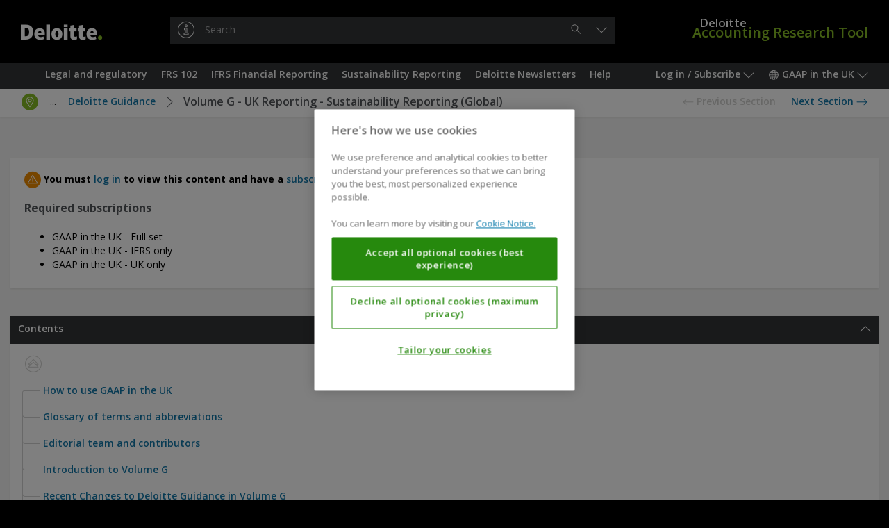

--- FILE ---
content_type: text/html;charset=UTF-8
request_url: https://dart.deloitte.com/UKGAAP/home/sustainability-reporting/deloitte-guidance/vol-g-uk-reporting-sustainability-reporting
body_size: 53061
content:
<!DOCTYPE html><html xmlns:wicket="http://www.w3.org/1999/html" prefix="og: http://ogp.me/ns#"><head><meta/><meta http-equiv="Content-Type" content="text/html; charset=utf-8"><meta http-equiv="X-UA-Compatible" content="IE=edge"/><meta name="viewport" content="width=device-width, initial-scale=1, maximum-scale=1"/><meta name="format-detection" content="telephone=no"/><meta name="google-site-verification" content="dbdTkNe-rBMgHznteOi67GWwDqvPclSVBzI3WynyQsQ"/><title>Volume G - UK Reporting - Sustainability Reporting (Global) | DART – Deloitte Accounting Research Tool</title><link rel="stylesheet" type="text/css" href="/google-font?family=Open+Sans:400,300,300italic,400italic,600,600italic,700,700italic"/><link rel="shortcut icon" href="../../../../r/style/image/favicon-ver-1763492852000.ico" />
<link rel="stylesheet" type="text/css" href="../../../../r/style/screen-ver-1763492852000.css" media="screen" nonce="1Iu7UdjQhOWKX4dDTJ64wTFi" />
<link rel="stylesheet" type="text/css" href="../../../../r/style/screen-prod-ver-1763492852000.css" media="screen" nonce="1Iu7UdjQhOWKX4dDTJ64wTFi" />
<link rel="stylesheet" type="text/css" href="../../../../r/style/print-ver-1763492852000.css" media="print" nonce="1Iu7UdjQhOWKX4dDTJ64wTFi" />
<script type="text/javascript" src="../../../../wicket/resource/org.apache.wicket.resource.JQueryResourceReference/jquery/jquery-3.6.0-ver-318232800000.js" nonce="1Iu7UdjQhOWKX4dDTJ64wTFi"></script>
<script type="text/javascript" id="cdnCookieLawScript" src="https://cdn.cookielaw.org/scripttemplates/otSDKStub.js" nonce="1Iu7UdjQhOWKX4dDTJ64wTFi" data-domain-script="8a4b0b45-cfa1-4ec9-9c2a-9c492e09e694"></script>
<script id="ovi_params_q3hcwo" type="application/json">{"loggedInUserId":null,"isLoggedIn":false,"csrfToken":"","publicPath":"\u002fr\u002fscript\u002f","version":"8fdd0329a485bca4fdcbec5368f1f96e1402c979","sessionPopupTitle":"Session timeout warning","sessionPopupText":"Your session is about to expire. Click 'Continue' to stay logged in.","sessionPopupExpiredText":null,"sessionPopupThreshold":60,"sessionExpiresAt":null,"stringUrls":["\u002fwicket\u002fresource\u002fcom.ovitas.deloitte.dartstrings.DartStringsClient\u002fDartStringsClient.properties-ver-1763492794000.xml","\u002fwicket\u002fresource\u002fcom.ovitas.deloitte.dartstrings.DartStringsClient\u002fDartStringsClient_en_GB.properties-ver-1763492794000.xml"],"serverTime":1768883101893,"isDartBotEnabled":null,"disableSelectText":false,"disablePrintPage":false,"isPcsEnabled":false,"channelId":3,"supportsQueryParam":false,"supportsFolderSearch":false,"nodeId":"f94636f4-3d57-11ec-a232-f3ace4ca16a9","nonBinaryMimeTypes":[0],"searchThisDocumentName":"Search this chapter","omniture":{"rsid":"deloitteus-dartandss","isHandledByClient":false,"pageTitle":null,"channel":"UKGAAP","siteSection":"GraphNodePage","userType":"anonymous","analyticsParamMapping":{"id":"campaignID"},"groupId":null,"objectId":"44dc7ef8-3d58-11ec-a232-b9fc5c6a3885","vsid":"C_758908667","contentSetId":null}}</script><script type="text/javascript" src="../../../../r/script/runtime-ver-1763492852000.js" nonce="1Iu7UdjQhOWKX4dDTJ64wTFi"></script>
<script type="text/javascript" src="../../../../r/script/op-ver-1763492852000.js" nonce="1Iu7UdjQhOWKX4dDTJ64wTFi"></script>
<script type="text/javascript" id="glideLaunchScript" src="https://assistant.deloitte.com/assets/glide/snippet/glide-launch.bundle.js" nonce="1Iu7UdjQhOWKX4dDTJ64wTFi" data-domain="assistant.deloitte.com" data-key="d8b7b92a-99c1-4c53-993b-7247b2e969c6"></script>
<link rel="canonical" href="/UKGAAP/home/sustainability-reporting/deloitte-guidance/vol-g-uk-reporting-sustainability-reporting"/><script type="text/plain" id="omniture-analytics" src="https://assets.adobedtm.com/571f1a0c43d6/79d22ae03f64/launch-ad80e291c869.min.js" nonce="1Iu7UdjQhOWKX4dDTJ64wTFi" class="optanon-category-2"></script>
</head><body><!--[if IE 8]><div class="op-old"> This version of your browser is not supported. Please upgrade to a newer version. </div><![endif]--><header class="op-main-header" id="35833fec-89b7-e48a-4c15-8f5f241d641d"><div class="op-header op-c-header-display-p-n" id="07e28c6b-79d3-c7b8-4910-1fdec61991c1"><div class="op-container-p"><a class="op-header-logo" id="3dff2024-caea-2da3-4c63-73cac7c90cf4" href="../../../"><div class="op-header-logo-inner"><span class="op-icon op--deloitte"><span class="op--white"></span><span class="op--green"></span></span></div></a><a href="../../../"><div class="op-header-wordmark"><span class="op-header-wordmark-inner"><span class="op-header-wordmark-1">Deloitte</span><br/><span class="op-header-wordmark-2">Accounting Research Tool</span></span></div></a><div class="op-header-search"><div class="op-header-search-inner"><div class="op-text-input-wrapper" id="5800fccb-ec74-7eaf-48d1-21241efdb817"><input name="q" class="op-text-input op--dark op--has-button-1" disabled="" id="586b0ab1-b1b7-089c-473d-cb4dc6e09270" autocomplete="off" autocapitalize="none" autocorrect="off" placeholder="Search"/><div class="op-text-input-buttons"><button type="button" class="op-button op--gray-7 op--short op--borderless op--hidden" disabled="" id="70f60c80-0e7a-32aa-431d-e6b7526a8cdf" title="Clear"><span class="op-icon op--cross"></span><span class="op-sr"> &#32;Clear&#32; </span></button><button type="button" class="op-button op--gray-7 op--short op--borderless" disabled="" id="d19c5023-37c7-c88d-43e6-3ab65fda5a20" title="Search"><span class="op-icon op--search"></span><span class="op-sr"> &#32;Search&#32; </span></button></div><div class="op-did-you-mean" id="0c326832-52ad-3bad-42b2-19e932fa70df"></div></div><script type="application/json" data-op-setting="quickSearch">{
  "formId": "5800fccb-ec74-7eaf-48d1-21241efdb817",
  "url": "../../../search",
  "inputId": "586b0ab1-b1b7-089c-473d-cb4dc6e09270",
  "clearButtonId": "70f60c80-0e7a-32aa-431d-e6b7526a8cdf",
  "submitButtonId": "d19c5023-37c7-c88d-43e6-3ab65fda5a20",
  "openButtonId": "b83c515c-289f-cabd-4e25-5796c8370514",
  "searchButtonId": "d19c5023-37c7-c88d-43e6-3ab65fda5a20"
}</script></div></div></div></div><nav class="op-nav-wrapper" id="b31a10c6-8d70-86a6-4e27-6d0cc1344296"><div class="op-container-p op-floats"><div class="op-floats-start"><div class="op-nav-inset"><div class="op-button-container op--0"><button type="button" class="op-button op--gray-7 op--short op-nav-link op--emphasized op-display-p-min-nav-n op-c-header-display-p-ib" id="0c14a202-daca-22a1-41bd-e89ec3d37a78" title="Menu"><span class="op-icon op--menu op--framed"></span><span class="op-sr"> &#32;Menu&#32; </span></button><div class="op-display-a-n"><div class="op-menu" id="a30f98ef-b859-cc8d-4e28-b43f0813705c"><div class="op-menu-title op-quick-links"> &#32;Quick Links&#32; </div><div class="op-menu-list op-quick-links"><a class="op-menu-item" id="id1" href="/UKGAAP/home/legal-regulatory">Legal and regulatory</a><script type="application/json" data-op-setting="dropdown">{
  "buttonId": "id1",
  "menuId": "a8a58435-75cb-03a0-4650-d7905100438e-0",
  "alignment": 9,
  "style": 1,
  "theme": "black",
  "dontWrap": true,
  "closeOnClick": false
}</script><a class="op-menu-item" id="id2" href="/UKGAAP/home/frs-102">FRS 102</a><script type="application/json" data-op-setting="dropdown">{
  "buttonId": "id2",
  "menuId": "a8a58435-75cb-03a0-4650-d7905100438e-1",
  "alignment": 9,
  "style": 1,
  "theme": "black",
  "dontWrap": true,
  "closeOnClick": false
}</script><a class="op-menu-item" id="id3" href="/UKGAAP/home/ifrs-financial-reporting">IFRS Financial Reporting</a><script type="application/json" data-op-setting="dropdown">{
  "buttonId": "id3",
  "menuId": "a8a58435-75cb-03a0-4650-d7905100438e-2",
  "alignment": 9,
  "style": 1,
  "theme": "black",
  "dontWrap": true,
  "closeOnClick": false
}</script><a class="op-menu-item" id="id4" href="/UKGAAP/home/sustainability-reporting">Sustainability Reporting</a><script type="application/json" data-op-setting="dropdown">{
  "buttonId": "id4",
  "menuId": "a8a58435-75cb-03a0-4650-d7905100438e-3",
  "alignment": 9,
  "style": 1,
  "theme": "black",
  "dontWrap": true,
  "closeOnClick": false
}</script><a class="op-menu-item" id="id5" href="/UKGAAP/home/deloitte-newsletters">Deloitte Newsletters</a><script type="application/json" data-op-setting="dropdown">{
  "buttonId": "id5",
  "menuId": "a8a58435-75cb-03a0-4650-d7905100438e-4",
  "alignment": 9,
  "style": 1,
  "theme": "black",
  "dontWrap": true,
  "closeOnClick": false
}</script><a class="op-menu-item" id="id6" href="/UKGAAP/home/help">Help</a><script type="application/json" data-op-setting="dropdown">{
  "buttonId": "id6",
  "menuId": "a8a58435-75cb-03a0-4650-d7905100438e-5",
  "alignment": 9,
  "style": 1,
  "theme": "black",
  "dontWrap": true,
  "closeOnClick": false
}</script></div></div></div><script type="application/json" data-op-setting="dropdown">{
  "buttonId": "0c14a202-daca-22a1-41bd-e89ec3d37a78",
  "menuId": "a30f98ef-b859-cc8d-4e28-b43f0813705c",
  "titleVisibleUntil": 0,
  "preferPositionOverHeight": true,
  "analyticsDetail": "OPEN: Menu (Mobile only)"
}</script><hr class="op-n"/><a class="op-button op--gray-7 op--short op-nav-link op-c-header-display-p-ib op-c-header-outside-display-p-n" href="../../../"><span class="op-icon op--deloitte op--for-c-header"><span class="op--white"></span><span class="op--green"></span></span></a></div></div></div><div class="op-floats-end op-c-header-display-p-n op-display-p-max-nav-n"><div class="op-nav-inset"><div class="op-button-container op--0"><button type="button" class="op-button op--gray-7 op--short op-nav-link" id="44c49a2b-8598-7daa-443e-edda4f30562a">Log in / Subscribe&#32;<span class="op-icon op--dropdown"></span></button><aside class="op-display-p-a-n"><div id="1641a773-ce2c-1584-42a9-5f1787d71ee8" class="op-menu"><div class="op-menu-title">Account</div><div class="op-menu-list"><a class="op-menu-item" id="id-2408c029-eb70-9bb5-4d7b-35cc51610cf9" href="../../../login"><span class="op-icon op--log-in op--framed"></span>&#32;Log in<script type="application/json" data-op-setting="onClick">{"id":"id-2408c029-eb70-9bb5-4d7b-35cc51610cf9","action":"login-q3j74v"}</script></a><a class="op-menu-item" href="https://subscriptionservices.deloitte.com"><span class="op-icon op--person op--framed"></span>&#32;Subscribe</a></div></div></aside><script type="application/json" data-op-setting="dropdown">
								{
									"menuId": "1641a773-ce2c-1584-42a9-5f1787d71ee8",
									"buttonId": "44c49a2b-8598-7daa-443e-edda4f30562a",
									"alignment": "DROPDOWN_END",
									"titleVisibleUntil": "C",
									"analyticsDetail": "OPEN: User menu"
								}
							</script><button type="button" class="op-button op--gray-7 op--short op-nav-link" id="703b7c8b-9810-b1ad-4c3c-87cfb2f0c992"><span class="op-icon op--world"></span>&#32; GAAP in the UK&#32; <span class="op-icon op--dropdown"></span></button><div class="op-display-p-a-n"><div class="op-menu" id="7a52b403-b04e-08bc-42a9-cb57f0d31f73"><ul class="op-menu-list"><li><a class="op-menu-item op--keep-hash" href="../../../../iGAAP/">iGAAP</a></li><li><a class="op-menu-item op--keep-hash op--selected" href="../../../">GAAP in the UK</a></li><li><a class="op-menu-item op--keep-hash" href="../../../../USDART/">US Standards</a></li></ul></div></div><script type="application/json" data-op-setting="dropdown">
								{
									"menuId": "7a52b403-b04e-08bc-42a9-cb57f0d31f73",
									"buttonId": "703b7c8b-9810-b1ad-4c3c-87cfb2f0c992",
									"alignment": "DROPDOWN_END",
									"titleVisibleUntil": "C",
									"analyticsDetail": "OPEN: Channels"
								}
							</script></div></div></div><div class="op-floats-end op-display-p-min-nav-n op-c-header-display-p-b"><div class="op-nav-inset"><div class="op-button-container op--0"><button type="button" class="op-button op--gray-7 op--short op-nav-link" id="b83c515c-289f-cabd-4e25-5796c8370514" title="Search"><span class="op-icon op--search op--framed"></span></button><button type="button" class="op-button op--gray-7 op--short op-nav-link" id="b0a037cd-47a2-fc84-43af-5911466e7547"><span class="op-icon op--log-in op--framed"></span>&#32;<span class="op-sr">Log in / Subscribe</span></button><script type="application/json" data-op-setting="dropdown">
								{
									"menuId": "1641a773-ce2c-1584-42a9-5f1787d71ee8",
									"buttonId": "b0a037cd-47a2-fc84-43af-5911466e7547",
									"alignment": "DROPDOWN_END",
									"titleVisibleUntil": "C",
									"analyticsDetail": "OPEN: User menu"
								}
							</script><button type="button" class="op-button op--gray-7 op--short op-nav-link" id="d1c9b0ee-5511-51a3-4f48-0f9d5965430e"><span class="op-icon op--world op--framed"></span>&#32; <span class="op-sr">GAAP in the UK</span></button><script type="application/json" data-op-setting="dropdown">
								{
									"menuId": "7a52b403-b04e-08bc-42a9-cb57f0d31f73",
									"buttonId": "d1c9b0ee-5511-51a3-4f48-0f9d5965430e",
									"alignment": "DROPDOWN_END",
									"titleVisibleUntil": "C",
									"analyticsDetail": "OPEN: Channels"
								}
							</script></div></div></div><aside class="op-c-header-display-p-n op-display-p-max-nav-n op-floats-center"><div class="op-nav-inset"><div class="op-button-container op--0 op--centered"><a class="op-button op--gray-7 op--short op-nav-link" role="button" id="ide" href="/UKGAAP/home/legal-regulatory">Legal and regulatory</a><script type="application/json" data-op-setting="dropdown">{
  "buttonId": "ide",
  "menuId": "a8a58435-75cb-03a0-4650-d7905100438e-0",
  "alignment": 4,
  "relatedId": "35833fec-89b7-e48a-4c15-8f5f241d641d",
  "style": 0,
  "theme": "black",
  "preferPositionOverHeight": true,
  "dontWrap": true,
  "closeOnClick": false,
  "dontAnimate": true,
  "analyticsDetail": "OPEN: Quick links \u003e {NAME}",
  "analyticsName": "Legal and regulatory",
  "isContainer": true
}</script><a class="op-button op--gray-7 op--short op-nav-link" role="button" id="idf" href="/UKGAAP/home/frs-102">FRS 102</a><script type="application/json" data-op-setting="dropdown">{
  "buttonId": "idf",
  "menuId": "a8a58435-75cb-03a0-4650-d7905100438e-1",
  "alignment": 4,
  "relatedId": "35833fec-89b7-e48a-4c15-8f5f241d641d",
  "style": 0,
  "theme": "black",
  "preferPositionOverHeight": true,
  "dontWrap": true,
  "closeOnClick": false,
  "dontAnimate": true,
  "analyticsDetail": "OPEN: Quick links \u003e {NAME}",
  "analyticsName": "FRS 102",
  "isContainer": true
}</script><a class="op-button op--gray-7 op--short op-nav-link" role="button" id="id10" href="/UKGAAP/home/ifrs-financial-reporting">IFRS Financial Reporting</a><script type="application/json" data-op-setting="dropdown">{
  "buttonId": "id10",
  "menuId": "a8a58435-75cb-03a0-4650-d7905100438e-2",
  "alignment": 4,
  "relatedId": "35833fec-89b7-e48a-4c15-8f5f241d641d",
  "style": 0,
  "theme": "black",
  "preferPositionOverHeight": true,
  "dontWrap": true,
  "closeOnClick": false,
  "dontAnimate": true,
  "analyticsDetail": "OPEN: Quick links \u003e {NAME}",
  "analyticsName": "IFRS Financial Reporting",
  "isContainer": true
}</script><a class="op-button op--gray-7 op--short op-nav-link" role="button" id="id11" href="/UKGAAP/home/sustainability-reporting">Sustainability Reporting</a><script type="application/json" data-op-setting="dropdown">{
  "buttonId": "id11",
  "menuId": "a8a58435-75cb-03a0-4650-d7905100438e-3",
  "alignment": 4,
  "relatedId": "35833fec-89b7-e48a-4c15-8f5f241d641d",
  "style": 0,
  "theme": "black",
  "preferPositionOverHeight": true,
  "dontWrap": true,
  "closeOnClick": false,
  "dontAnimate": true,
  "analyticsDetail": "OPEN: Quick links \u003e {NAME}",
  "analyticsName": "Sustainability Reporting",
  "isContainer": true
}</script><a class="op-button op--gray-7 op--short op-nav-link" role="button" id="id12" href="/UKGAAP/home/deloitte-newsletters">Deloitte Newsletters</a><script type="application/json" data-op-setting="dropdown">{
  "buttonId": "id12",
  "menuId": "a8a58435-75cb-03a0-4650-d7905100438e-4",
  "alignment": 4,
  "relatedId": "35833fec-89b7-e48a-4c15-8f5f241d641d",
  "style": 0,
  "theme": "black",
  "preferPositionOverHeight": true,
  "dontWrap": true,
  "closeOnClick": false,
  "dontAnimate": true,
  "analyticsDetail": "OPEN: Quick links \u003e {NAME}",
  "analyticsName": "Deloitte Newsletters",
  "isContainer": true
}</script><a class="op-button op--gray-7 op--short op-nav-link" role="button" id="id13" href="/UKGAAP/home/help">Help</a><script type="application/json" data-op-setting="dropdown">{
  "buttonId": "id13",
  "menuId": "a8a58435-75cb-03a0-4650-d7905100438e-5",
  "alignment": 4,
  "relatedId": "35833fec-89b7-e48a-4c15-8f5f241d641d",
  "style": 0,
  "theme": "black",
  "preferPositionOverHeight": true,
  "dontWrap": true,
  "closeOnClick": false,
  "dontAnimate": true,
  "analyticsDetail": "OPEN: Quick links \u003e {NAME}",
  "analyticsName": "Help",
  "isContainer": true
}</script></div></div></aside></div><div class="op-display-p-a-n"><div id="a8a58435-75cb-03a0-4650-d7905100438e-0"><div><div class="op-container op--uniform op--unpad-1"><div class="op-window-subheader"><div class="op-floats"><div class="op-floats-end"><button class="op-button op--black op--borderless" type="button" data-op-dropdown-close><span class="op-icon op--cross"></span></button></div><div class="op-floats-center"><a class="op-button op--window-title op--borderless" role="button" href="/UKGAAP/home/legal-regulatory" data-op-dropdown-close>Legal and regulatory</a></div></div><div class="op-window-header-black-separator"></div></div><div class="op-window-body"><div class="op-p-b-40"><div class="op-row-wrapper"><div class="op-row op--distance-y-20"><div class="op-col op--c-6 op--a-12 op-p-l-0 op-p-r-0"><a class="op-button op--menu-title op--block op--borderless" role="button" href="/UKGAAP/home/legal-regulatory/deloitte-guidance" data-op-dropdown-close>Deloitte Guidance</a><div class="op-row op--vertical"><a class="op-button op--black op--borderless op--smaller" role="button" href="/UKGAAP/home/legal-regulatory/deloitte-guidance/vol-a-uk-reporting-legal-regulatory" data-op-dropdown-close>Volume A - UK Reporting - Legal and regulatory framework</a></div></div><div class="op-col op--c-6 op--a-12 op-p-l-0 op-p-r-0"><a class="op-button op--menu-title op--block op--borderless" role="button" href="/UKGAAP/home/legal-regulatory/legal-regulatory-requirements" data-op-dropdown-close>Legal and Regulatory Requirements</a><div class="op-row op--vertical"><a class="op-button op--black op--borderless op--smaller" role="button" href="/UKGAAP/home/legal-regulatory/legal-regulatory-requirements/company-legislation" data-op-dropdown-close>Company Legislation</a><a class="op-button op--black op--borderless op--smaller" role="button" href="/UKGAAP/home/legal-regulatory/legal-regulatory-requirements/corporate-governance" data-op-dropdown-close>Corporate Governance</a><a class="op-button op--black op--borderless op--smaller" role="button" href="/UKGAAP/home/legal-regulatory/legal-regulatory-requirements/eu-legislation-eu-directives-consolidated-versions" data-op-dropdown-close>EU Legislation: EU Directives - Consolidated Versions</a><a class="op-button op--black op--borderless op--smaller" role="button" href="/UKGAAP/home/legal-regulatory/legal-regulatory-requirements/eu-legislation-eu-directives-original-legal" data-op-dropdown-close>EU Legislation: EU Directives - Original Legal Acts</a><a class="op-button op--black op--borderless op--smaller" role="button" href="/UKGAAP/home/legal-regulatory/legal-regulatory-requirements/icaew-guidance" data-op-dropdown-close>ICAEW Guidance</a></div></div></div></div></div></div></div></div></div><div id="a8a58435-75cb-03a0-4650-d7905100438e-1"><div><div class="op-container op--uniform op--unpad-1"><div class="op-window-subheader"><div class="op-floats"><div class="op-floats-end"><button class="op-button op--black op--borderless" type="button" data-op-dropdown-close><span class="op-icon op--cross"></span></button></div><div class="op-floats-center"><a class="op-button op--window-title op--borderless" role="button" href="/UKGAAP/home/frs-102" data-op-dropdown-close>FRS 102</a></div></div><div class="op-window-header-black-separator"></div></div><div class="op-window-body"><div class="op-p-b-40"><div class="op-row-wrapper"><div class="op-row op--distance-y-20"><div class="op-col op--c-6 op--a-12 op-p-l-0 op-p-r-0"><a class="op-button op--menu-title op--block op--borderless" role="button" href="/UKGAAP/home/frs-102/deloitte-guidance" data-op-dropdown-close>Deloitte Guidance</a><div class="op-row op--vertical"><a class="op-button op--black op--borderless op--smaller" role="button" href="/UKGAAP/home/frs-102/deloitte-guidance/vol-b-uk-reporting-frs-102" data-op-dropdown-close>Volume B - UK Reporting - FRS 102 (p/c before 1 January 2026)</a><a class="op-button op--black op--borderless op--smaller" role="button" href="/UKGAAP/home/frs-102/deloitte-guidance/vol-b-i-uk-reporting-frs" data-op-dropdown-close>Volume B(I) - UK Reporting - FRS 102 (p/c on/after 1 January 2026)</a><a class="op-button op--black op--borderless op--smaller" role="button" href="/UKGAAP/home/frs-102/deloitte-guidance/illustrative-financial-statements-for-uk-unlisted" data-op-dropdown-close>Illustrative financial statements for UK unlisted groups 2025</a></div></div><div class="op-col op--c-6 op--a-12 op-p-l-0 op-p-r-0"><a class="op-button op--menu-title op--block op--borderless" role="button" href="/UKGAAP/home/frs-102/uk-accounting-standards" data-op-dropdown-close>UK Accounting Standards</a><div class="op-row op--vertical"><a class="op-button op--black op--borderless op--smaller" role="button" href="/UKGAAP/home/frs-102/uk-accounting-standards/accounting-standards" data-op-dropdown-close>Accounting Standards</a></div></div></div></div></div></div></div></div></div><div id="a8a58435-75cb-03a0-4650-d7905100438e-2"><div><div class="op-container op--uniform op--unpad-1"><div class="op-window-subheader"><div class="op-floats"><div class="op-floats-end"><button class="op-button op--black op--borderless" type="button" data-op-dropdown-close><span class="op-icon op--cross"></span></button></div><div class="op-floats-center"><a class="op-button op--window-title op--borderless" role="button" href="/UKGAAP/home/ifrs-financial-reporting" data-op-dropdown-close>IFRS Financial Reporting</a></div></div><div class="op-window-header-black-separator"></div></div><div class="op-window-body"><div class="op-p-b-40"><div class="op-row-wrapper"><div class="op-row op--distance-y-20"><div class="op-col op--c-6 op--a-12 op-p-l-0 op-p-r-0"><a class="op-button op--menu-title op--block op--borderless" role="button" href="/UKGAAP/home/ifrs-financial-reporting/deloitte-guidance" data-op-dropdown-close>Deloitte Guidance</a><div class="op-row op--vertical"><a class="op-button op--black op--borderless op--smaller" role="button" href="/UKGAAP/home/ifrs-financial-reporting/deloitte-guidance/vol-c-uk-reporting-international-financial" data-op-dropdown-close>Volume C - UK Reporting - International Financial Reporting Standards</a><a class="op-button op--black op--borderless op--smaller" role="button" href="/UKGAAP/home/ifrs-financial-reporting/deloitte-guidance/vol-d-uk-reporting-ifrs-9" data-op-dropdown-close>Volume D - UK Reporting - IFRS 9 and related Standards</a><a class="op-button op--black op--borderless op--smaller" role="button" href="/UKGAAP/home/ifrs-financial-reporting/deloitte-guidance/vol-e-uk-reporting-ias-39" data-op-dropdown-close>Volume E - UK Reporting - IAS 39 and related Standards</a><a class="op-button op--black op--borderless op--smaller" role="button" href="/UKGAAP/home/ifrs-financial-reporting/deloitte-guidance/vol-f-uk-reporting-ifrs-17" data-op-dropdown-close>Volume F - UK Reporting - IFRS 17 Insurance Contracts</a><a class="op-button op--black op--borderless op--smaller" role="button" href="/UKGAAP/home/ifrs-financial-reporting/deloitte-guidance/illustrative-financial-statements-for-uk-listed" data-op-dropdown-close>Illustrative financial statements for UK listed groups 2025</a><a class="op-button op--black op--borderless op--smaller" role="button" href="/UKGAAP/home/ifrs-financial-reporting/deloitte-guidance/illustrative-financial-statements-for-entities-applying" data-op-dropdown-close>Illustrative financial statements for entities applying IFRS 19</a><a class="op-button op--black op--borderless op--smaller" role="button" href="/UKGAAP/home/ifrs-financial-reporting/deloitte-guidance/illustrative-disclosures-for-insurers-applying-ifrs" data-op-dropdown-close>Illustrative disclosures for insurers applying IFRS 17 </a><a class="op-button op--black op--borderless op--smaller" role="button" href="/UKGAAP/home/ifrs-financial-reporting/deloitte-guidance/illustrative-financial-statements-for-banks" data-op-dropdown-close>Illustrative financial statements for banks</a><a class="op-button op--black op--borderless op--smaller" role="button" href="/UKGAAP/home/ifrs-financial-reporting/deloitte-guidance/illustrative-half-yearly-financial-report" data-op-dropdown-close>Illustrative half-yearly financial report</a></div></div><div class="op-col op--c-6 op--a-12 op-p-l-0 op-p-r-0"><a class="op-button op--menu-title op--block op--borderless" role="button" href="/UKGAAP/home/ifrs-financial-reporting/ifrs-literature" data-op-dropdown-close>IFRS Literature</a><div class="op-row op--vertical"><a class="op-button op--black op--borderless op--smaller" role="button" href="/UKGAAP/home/ifrs-financial-reporting/ifrs-literature/ifrs-accounting-standards-linked-deloitte-accounting" data-op-dropdown-close>IFRS Accounting Standards (linked to Deloitte accounting guidance)</a><a class="op-button op--black op--borderless op--smaller" role="button" href="/UKGAAP/home/ifrs-financial-reporting/ifrs-literature/ifrs-accounting-standards-blue-red-books" data-op-dropdown-close>IFRS Accounting Standards (Blue and Red Books)</a><a class="op-button op--black op--borderless op--smaller" role="button" href="/UKGAAP/home/ifrs-financial-reporting/ifrs-literature/iasb-amendments" data-op-dropdown-close>IASB Amendments</a><a class="op-button op--black op--borderless op--smaller" role="button" href="/UKGAAP/home/ifrs-financial-reporting/ifrs-literature/ifrs-for-smes-accounting-standard" data-op-dropdown-close>The IFRS for SMEs Accounting Standard</a><a class="op-button op--black op--borderless op--smaller" role="button" href="/UKGAAP/home/ifrs-financial-reporting/ifrs-literature/iasb-proposals" data-op-dropdown-close>IASB Proposals</a><a class="op-button op--black op--borderless op--smaller" role="button" href="/UKGAAP/home/ifrs-financial-reporting/ifrs-literature/draft-ifric-interpretations" data-op-dropdown-close>Draft IFRIC Interpretations</a><a class="op-button op--black op--borderless op--smaller" role="button" href="/UKGAAP/home/ifrs-financial-reporting/ifrs-literature/iasb-guidance-requests-for-information" data-op-dropdown-close>IASB Guidance and Requests for Information</a><a class="op-button op--black op--borderless op--smaller" role="button" href="/UKGAAP/home/sustainability-reporting/sustainability-reporting-literature/ifrs-foundation-proposals-reports" data-op-dropdown-close>IFRS Foundation Proposals and Reports</a><a class="op-button op--black op--borderless op--smaller" role="button" href="/UKGAAP/home/ifrs-financial-reporting/ifrs-literature/trg-meetings" data-op-dropdown-close>TRG Meetings</a><a class="op-button op--black op--borderless op--smaller" role="button" href="/UKGAAP/home/ifrs-financial-reporting/ifrs-literature/iasb-newsletters-meeting-summaries" data-op-dropdown-close>IASB Newsletters and Meeting Summaries</a><a class="op-button op--black op--borderless op--smaller" role="button" href="/UKGAAP/home/ifrs-financial-reporting/ifrs-literature/iasb-educational-material-including-webcasts-podcasts" data-op-dropdown-close>IASB Educational Material (including Webcasts and Podcasts)</a><a class="op-button op--black op--borderless op--smaller" role="button" href="/UKGAAP/home/ifrs-financial-reporting/ifrs-literature/iasb-speeches-articles-presentations" data-op-dropdown-close>IASB Speeches, Articles and Presentations</a></div></div></div></div></div></div></div></div></div><div id="a8a58435-75cb-03a0-4650-d7905100438e-3"><div><div class="op-container op--uniform op--unpad-1"><div class="op-window-subheader"><div class="op-floats"><div class="op-floats-end"><button class="op-button op--black op--borderless" type="button" data-op-dropdown-close><span class="op-icon op--cross"></span></button></div><div class="op-floats-center"><a class="op-button op--window-title op--borderless" role="button" href="/UKGAAP/home/sustainability-reporting" data-op-dropdown-close>Sustainability Reporting</a></div></div><div class="op-window-header-black-separator"></div></div><div class="op-window-body"><div class="op-p-b-40"><div class="op-row-wrapper"><div class="op-row op--distance-y-20"><div class="op-col op--c-6 op--a-12 op-p-l-0 op-p-r-0"><a class="op-button op--menu-title op--block op--borderless" role="button" href="/UKGAAP/home/sustainability-reporting/deloitte-guidance" data-op-dropdown-close>Deloitte Guidance</a><div class="op-row op--vertical"><a class="op-button op--black op--borderless op--smaller" role="button" href="/UKGAAP/home/sustainability-reporting/deloitte-guidance/vol-g-uk-reporting-sustainability-reporting" data-op-dropdown-close>Volume G - UK Reporting - Sustainability Reporting (Global)</a><a class="op-button op--black op--borderless op--smaller" role="button" href="/UKGAAP/home/sustainability-reporting/deloitte-guidance/vol-h-uk-reporting-sustainability-reporting" data-op-dropdown-close>Volume H - UK Reporting - Sustainability Reporting (EU)</a><a class="op-button op--black op--borderless op--smaller" role="button" href="/UKGAAP/home/sustainability-reporting/deloitte-guidance/vol-i-uk-reporting-sustainability-reporting" data-op-dropdown-close>Volume I - UK Reporting - Sustainability Reporting (GHG Protocol)</a></div></div><div class="op-col op--c-6 op--a-12 op-p-l-0 op-p-r-0"><a class="op-button op--menu-title op--block op--borderless" role="button" href="/UKGAAP/home/sustainability-reporting/sustainability-reporting-literature" data-op-dropdown-close>Sustainability Reporting Literature</a><div class="op-row op--vertical"><a class="op-button op--black op--borderless op--smaller" role="button" href="/UKGAAP/home/sustainability-reporting/sustainability-reporting-literature/ifrs-sustainability-disclosure-standards" data-op-dropdown-close>IFRS Sustainability Disclosure Standards</a><a class="op-button op--black op--borderless op--smaller" role="button" href="/UKGAAP/home/sustainability-reporting/sustainability-reporting-literature/issb-amendments" data-op-dropdown-close>ISSB Amendments</a><a class="op-button op--black op--borderless op--smaller" role="button" href="/UKGAAP/home/sustainability-reporting/sustainability-reporting-literature/issb-proposals" data-op-dropdown-close>ISSB Proposals</a><a class="op-button op--black op--borderless op--smaller" role="button" href="/UKGAAP/home/sustainability-reporting/sustainability-reporting-literature/issb-guidance-requests-for-information" data-op-dropdown-close>ISSB Guidance and Requests for Information</a><a class="op-button op--black op--borderless op--smaller" role="button" href="/UKGAAP/home/sustainability-reporting/sustainability-reporting-literature/ifrs-foundation-proposals-reports" data-op-dropdown-close>IFRS Foundation Proposals and Reports</a><a class="op-button op--black op--borderless op--smaller" role="button" href="/UKGAAP/home/sustainability-reporting/sustainability-reporting-literature/issb-newsletters-meeting-summaries" data-op-dropdown-close>ISSB Newsletters and Meeting Summaries</a><a class="op-button op--black op--borderless op--smaller" role="button" href="/UKGAAP/home/sustainability-reporting/sustainability-reporting-literature/issb-educational-material-including-webcasts-podcasts" data-op-dropdown-close>ISSB Educational Material (including Webcasts and Podcasts)</a><a class="op-button op--black op--borderless op--smaller" role="button" href="/UKGAAP/home/sustainability-reporting/sustainability-reporting-literature/issb-speeches-articles-presentations" data-op-dropdown-close>ISSB Speeches, Articles and Presentations</a><a class="op-button op--black op--borderless op--smaller" role="button" href="/UKGAAP/home/sustainability-reporting/sustainability-reporting-literature/sasb-standards" data-op-dropdown-close>SASB Standards</a><a class="op-button op--black op--borderless op--smaller" role="button" href="/UKGAAP/home/sustainability-reporting/sustainability-reporting-literature/eu-sustainability-reporting-requirements" data-op-dropdown-close>EU Sustainability Reporting Requirements</a></div></div></div></div></div></div></div></div></div><div id="a8a58435-75cb-03a0-4650-d7905100438e-4"><div><div class="op-container op--uniform op--unpad-1"><div class="op-window-subheader"><div class="op-floats"><div class="op-floats-end"><button class="op-button op--black op--borderless" type="button" data-op-dropdown-close><span class="op-icon op--cross"></span></button></div><div class="op-floats-center"><a class="op-button op--window-title op--borderless" role="button" href="/UKGAAP/home/deloitte-newsletters" data-op-dropdown-close>Deloitte Newsletters</a></div></div><div class="op-window-header-black-separator"></div></div><div class="op-window-body"><div class="op-p-b-40"><div class="op-row-wrapper"><div class="op-row op--distance-y-20"><div class="op-col op--a-12 op-p-l-0 op-p-r-0"><a class="op-button op--menu-title op--block op--borderless" role="button" href="/UKGAAP/home/deloitte-newsletters/deloitte-newsletters" data-op-dropdown-close>Deloitte Newsletters</a><div class="op-row op--vertical"><a class="op-button op--black op--borderless op--smaller" role="button" href="/UKGAAP/home/deloitte-newsletters/deloitte-newsletters/need-know" data-op-dropdown-close>Need to know</a><a class="op-button op--black op--borderless op--smaller" role="button" href="/UKGAAP/home/deloitte-newsletters/deloitte-newsletters/a-closer-look" data-op-dropdown-close>A Closer Look</a><a class="op-button op--black op--borderless op--smaller" role="button" href="/UKGAAP/home/deloitte-newsletters/deloitte-newsletters/accounting-roundup" data-op-dropdown-close>Accounting Roundup</a><a class="op-button op--black op--borderless op--smaller" role="button" href="/UKGAAP/home/deloitte-newsletters/deloitte-newsletters/annual-report-insights" data-op-dropdown-close>Annual report insights</a><a class="op-button op--black op--borderless op--smaller" role="button" href="/UKGAAP/home/deloitte-newsletters/deloitte-newsletters/governance-in-brief" data-op-dropdown-close>Governance in brief</a><a class="op-button op--black op--borderless op--smaller" role="button" href="/UKGAAP/home/deloitte-newsletters/deloitte-newsletters/governance-in-focus" data-op-dropdown-close>Governance in focus</a><a class="op-button op--black op--borderless op--smaller" role="button" href="/UKGAAP/home/deloitte-newsletters/deloitte-newsletters/ifrs-in-your-pocket" data-op-dropdown-close>IFRS in your pocket</a><a class="op-button op--black op--borderless op--smaller" role="button" href="/UKGAAP/home/deloitte-newsletters/deloitte-newsletters/ifrs-point" data-op-dropdown-close>IFRS on Point</a><a class="op-button op--black op--borderless op--smaller" role="button" href="/UKGAAP/home/deloitte-newsletters/deloitte-newsletters/issb-adoption-tracker" data-op-dropdown-close>ISSB Adoption Tracker</a></div></div></div></div></div></div></div></div></div><div id="a8a58435-75cb-03a0-4650-d7905100438e-5"><div><div class="op-container op--uniform op--unpad-1"><div class="op-window-subheader"><div class="op-floats"><div class="op-floats-end"><button class="op-button op--black op--borderless" type="button" data-op-dropdown-close><span class="op-icon op--cross"></span></button></div><div class="op-floats-center"><a class="op-button op--window-title op--borderless" role="button" href="/UKGAAP/home/help" data-op-dropdown-close>Help</a></div></div><div class="op-window-header-black-separator"></div></div><div class="op-window-body"><div class="op-p-b-40"><div class="op-row-wrapper"><div class="op-row op--distance-y-20"><div class="op-col op--c-6 op--a-12 op-p-l-0 op-p-r-0"><a class="op-button op--menu-title op--block op--borderless" role="button" href="/UKGAAP/home/help/dart-help" data-op-dropdown-close>DART Help</a><div class="op-row op--vertical"><a class="op-button op--black op--borderless op--smaller" role="button" href="/UKGAAP/home/help/dart-help/welcome-deloitte-accounting-research-tool-dart" data-op-dropdown-close>Welcome to the Deloitte Accounting Research Tool (DART)!</a><a class="op-button op-link-binary op--black op--borderless op--smaller" role="button" href="/UKGAAP/home/help/dart-help/what-s-new-dart" target="_blank" data-op-dropdown-close>What&#039;s New on DART?</a><a class="op-button op-link-binary op--black op--borderless op--smaller" role="button" href="/UKGAAP/home/help/dart-help/key-features" target="_blank" data-op-dropdown-close>Key Features</a><a class="op-button op--black op--borderless op--smaller" role="button" href="/UKGAAP/home/help/dart-help/dart-pricing" data-op-dropdown-close>DART Pricing</a><a class="op-button op-link-binary op--black op--borderless op--smaller" role="button" href="/UKGAAP/home/help/dart-help/faqs" target="_blank" data-op-dropdown-close>FAQs</a><a class="op-button op--black op--borderless op--smaller" role="button" href="/UKGAAP/home/help/dart-help/search-tips" data-op-dropdown-close>Search Tips</a><a class="op-button op--black op--borderless op--smaller" role="button" href="/UKGAAP/home/help/dart-help/copyright-notice-disclaimer-liability" data-op-dropdown-close>Copyright Notice and Disclaimer of Liability</a><a class="op-button op--black op--borderless op--smaller" role="button" href="/UKGAAP/home/help/dart-help/cookies-notice" data-op-dropdown-close>Cookies Notice</a></div></div><div class="op-col op--c-6 op--a-12 op-p-l-0 op-p-r-0"><a class="op-button op--menu-title op--block op--borderless" role="button" href="/UKGAAP/home/help/dart-sitemap" data-op-dropdown-close>DART Sitemap</a><div class="op-row op--vertical"><a class="op-button op--black op--borderless op--smaller" role="button" href="/UKGAAP/home/help/dart-sitemap/sitemap" data-op-dropdown-close>Sitemap</a></div></div></div></div></div></div></div></div></div></div></nav></header><main class="op-main-content"><div class="op-display-p-a-n"><div class="op-breadcrumbs-wrapper" id="034cc748-bba1-ef92-4744-5b7897d22623"><div class="op-col-row"><div class="op-col-p op--a-12"><div class="op-breadcrumbs"><div class="op-breadcrumb-wrapper op-p-l-10"><a class="op-breadcrumb" href="../../../">Home</a>&nbsp;<span class="op-icon op--level op-c-green"></span>&#32;</div><div class="op-breadcrumb-wrapper op-p-l-20"><a class="op-breadcrumb" href="/UKGAAP/home/sustainability-reporting">Sustainability Reporting</a>&nbsp;<span class="op-icon op--level op-c-green"></span>&#32;</div><div class="op-breadcrumb-wrapper op-p-l-30"><a class="op-breadcrumb" href="/UKGAAP/home/sustainability-reporting/deloitte-guidance">Deloitte Guidance</a>&nbsp;<span class="op-icon op--level op-c-green"></span>&#32;</div><div class="op-breadcrumb-wrapper op-p-l-40"><a class="op-breadcrumb" href="/UKGAAP/home/sustainability-reporting/deloitte-guidance/vol-g-uk-reporting-sustainability-reporting">Volume G - UK Reporting - Sustainability Reporting (Global)</a></div></div></div></div></div></div><div class="op-title-wrapper op--uniform"><div class="op-title" id="6a1a1514-95da-139c-4251-6a2b0dd1250d"><div class="op-container-p"><div class="op-title-buttons"><a class="op-button op--white-link op--has-icon-before op--short op--borderless op--disabled"><span class="op-icon op--left"></span> &#32;Previous Section&#32; </a><a class="op-button op--white-link op--has-icon-after op--short op--borderless" href="/UKGAAP/home/sustainability-reporting/deloitte-guidance/vol-h-uk-reporting-sustainability-reporting"> &#32;Next Section&#32; <span class="op-icon op--right"></span></a></div><div class="op-title-center"><div class="op-button-container op--0"><button type="button" class="op-button op--white op--short op--borderless op-display-p-max-nav-n" id="0e654d16-5d74-c8b1-4b89-472dbb507cc2" title="You are here"><span class="op-icon op--map-marker op--framed-full op--colored"></span><span class="op-sr">&#32;You are here&#32;</span></button><script type="application/json" data-op-setting="dropdown">
								{
									"buttonId": "0e654d16-5d74-c8b1-4b89-472dbb507cc2",
									"menuId": "034cc748-bba1-ef92-4744-5b7897d22623",
									"width": 450,
									"analyticsDetail": "OPEN: You are here"
								}
							</script><div class="op-button-label op--2-short op-print-hide"> ... </div><a class="op-button op--white-link op--short op--borderless op-print-show-b" href="/UKGAAP/home/sustainability-reporting/deloitte-guidance">Deloitte Guidance&#32; <span class="op-icon op--level op-n op-print-show-ib"></span></a><div class="op-button-label op--chop op-print-hide"><span class="op-icon op--level op-c-gray-6"></span></div><h1 class="op-button-label op--short op-title-label">Volume G - UK Reporting - Sustainability Reporting (Global)</h1></div></div></div></div></div><div class="op-main-section op--uniform op--no-bg"><div><div class="op-container op--uniform"><div class="op-row-wrapper op-p-t-40 op-p-b-20"><div class="op-row op--vertical op--distance-y-40"><div class="op-box op--uniform"><div class="op-p-t-10 op-p-b-10 op-p-l-20 op-p-r-20"><p class="op-indent-after-icon"><strong><span class="op-icon op--warning op--framed-full op-c-orange-4"></span>&#32;You must <a href="/login" id="id-9aac7fea-baa8-4c56-b519-f580c0de3557">log in<script type="application/json" data-op-setting="onClick">{"id":"id-9aac7fea-baa8-4c56-b519-f580c0de3557","action":"login-q3j74v"}</script></a> to view this content and have a <a href="https://subscriptionservices.deloitte.com">subscription package</a> that includes this content.</strong></p><h3>Required subscriptions</h3><ul><li>GAAP in the UK - Full set</li><li>GAAP in the UK - IFRS only</li><li>GAAP in the UK - UK only</li></ul></div></div><div class="op-row-wrapper"><div class="op-row-cropper op-m-l--15 op-m-r--15"><div class="op-row op--distance-y-20"><div class="op-col op--a-12 op-p-l-15 op-p-r-15"><div><div class="op-box op--0 op--no-margin" id="id14"><div class="op-box-header"><button class="op-button op--black op--block op--borderless op--short op--disabled-like-normal" id="id8" type="button" disabled><div class="op-floats op--5"><div class="op-floats-start">Contents</div><div class="op-floats-end"><span class="op-icon op--dropup"></span></div></div></button></div><div id="id9"><div class="op-p-10"><div id="id7"><div class="op-button-list op--uniform"><a class="op-button op--white-link op--borderless op--short" role="button"><span class="op-icon op--combine op--framed"></span>&#32;View all / combine content</a><hr class="op-button-list-hr"/><a class="op-button-list-item" href="/UKGAAP/home/sustainability-reporting/deloitte-guidance/vol-g-uk-reporting-sustainability-reporting/how-use-gaap-in-uk">How to use GAAP in the UK</a><a class="op-button-list-item" href="/UKGAAP/home/sustainability-reporting/deloitte-guidance/vol-g-uk-reporting-sustainability-reporting/glossary-terms-abbreviations">Glossary of terms and abbreviations</a><a class="op-button-list-item" href="/UKGAAP/home/sustainability-reporting/deloitte-guidance/vol-g-uk-reporting-sustainability-reporting/editorial-team-contributors">Editorial team and contributors</a><a class="op-button-list-item" href="/UKGAAP/home/sustainability-reporting/deloitte-guidance/vol-g-uk-reporting-sustainability-reporting/introduction-vol-g">Introduction to Volume G</a><a class="op-button-list-item" href="/UKGAAP/home/sustainability-reporting/deloitte-guidance/vol-g-uk-reporting-sustainability-reporting/recent-changes-deloitte-guidance-in-vol">Recent Changes to Deloitte Guidance in Volume G</a><a class="op-button-list-item" href="/UKGAAP/home/sustainability-reporting/deloitte-guidance/vol-g-uk-reporting-sustainability-reporting/g1-broader-corporate-reporting">G1 Broader corporate reporting</a><a class="op-button-list-item" href="/UKGAAP/home/sustainability-reporting/deloitte-guidance/vol-g-uk-reporting-sustainability-reporting/g2-management-commentary">G2 Management commentary</a><a class="op-button-list-item" href="/UKGAAP/home/sustainability-reporting/deloitte-guidance/vol-g-uk-reporting-sustainability-reporting/g3-integrated-reporting">G3 Integrated reporting </a><a class="op-button-list-item" href="/UKGAAP/home/sustainability-reporting/deloitte-guidance/vol-g-uk-reporting-sustainability-reporting/g4-task-force-climate-related-financial">G4 Task Force on Climate-related Financial Disclosures</a><a class="op-button-list-item" href="/UKGAAP/home/sustainability-reporting/deloitte-guidance/vol-g-uk-reporting-sustainability-reporting/g5-ghg-protocol">G5 GHG Protocol </a><a class="op-button-list-item" href="/UKGAAP/home/sustainability-reporting/deloitte-guidance/vol-g-uk-reporting-sustainability-reporting/g6-sustainability-accounting-standards-board">G6 Sustainability Accounting Standards Board</a><a class="op-button-list-item" href="/UKGAAP/home/sustainability-reporting/deloitte-guidance/vol-g-uk-reporting-sustainability-reporting/g7-general-requirements-for-disclosure-sustainability">G7 General Requirements for Disclosure of Sustainability-related Financial Information (IFRS S1)</a><a class="op-button-list-item" href="/UKGAAP/home/sustainability-reporting/deloitte-guidance/vol-g-uk-reporting-sustainability-reporting/g8-climate-related-disclosures-ifrs-s2">G8 Climate-related disclosures (IFRS S2)</a></div></div><script type="application/json" data-op-setting="tree">{
  "treeId": "id7",
  "root": {
    "id": "f94636f4-3d57-11ec-a232-f3ace4ca16a9",
    "label": "Volume G - UK Reporting - Sustainability Reporting (Global)",
    "children": [
      {
        "id": "44fed40a-3d58-11ec-a232-89dce3cde5d2",
        "label": "How to use GAAP in the UK",
        "hasChildren": false,
        "url": "/UKGAAP/home/sustainability-reporting/deloitte-guidance/vol-g-uk-reporting-sustainability-reporting/how-use-gaap-in-uk",
        "objType": 101,
        "kind": 11
      },
      {
        "id": "44fed40b-3d58-11ec-a232-7b21d9f58a7e",
        "label": "Glossary of terms and abbreviations",
        "hasChildren": false,
        "url": "/UKGAAP/home/sustainability-reporting/deloitte-guidance/vol-g-uk-reporting-sustainability-reporting/glossary-terms-abbreviations",
        "objType": 101,
        "kind": 11
      },
      {
        "id": "44ff975c-3d58-11ec-a232-953845e5428b",
        "label": "Editorial team and contributors",
        "hasChildren": false,
        "url": "/UKGAAP/home/sustainability-reporting/deloitte-guidance/vol-g-uk-reporting-sustainability-reporting/editorial-team-contributors",
        "objType": 101,
        "kind": 11
      },
      {
        "id": "44ff975d-3d58-11ec-a232-6dc455721294",
        "label": "Introduction to Volume G",
        "hasChildren": false,
        "url": "/UKGAAP/home/sustainability-reporting/deloitte-guidance/vol-g-uk-reporting-sustainability-reporting/introduction-vol-g",
        "objType": 101,
        "kind": 11
      },
      {
        "id": "44ff975e-3d58-11ec-a232-7144f65e0632",
        "label": "Recent Changes to Deloitte Guidance in Volume G",
        "hasChildren": false,
        "url": "/UKGAAP/home/sustainability-reporting/deloitte-guidance/vol-g-uk-reporting-sustainability-reporting/recent-changes-deloitte-guidance-in-vol",
        "objType": 101,
        "kind": 11
      },
      {
        "id": "44ff975f-3d58-11ec-a232-0d1d3b00a7b5",
        "label": "G1 Broader corporate reporting",
        "hasChildren": false,
        "url": "/UKGAAP/home/sustainability-reporting/deloitte-guidance/vol-g-uk-reporting-sustainability-reporting/g1-broader-corporate-reporting",
        "objType": 101,
        "kind": 11
      },
      {
        "id": "44ff9760-3d58-11ec-a232-5d2106996eec",
        "label": "G2 Management commentary",
        "hasChildren": false,
        "url": "/UKGAAP/home/sustainability-reporting/deloitte-guidance/vol-g-uk-reporting-sustainability-reporting/g2-management-commentary",
        "objType": 101,
        "kind": 11
      },
      {
        "id": "44ff9761-3d58-11ec-a232-ef0c6cda846e",
        "label": "G3 Integrated reporting ",
        "hasChildren": false,
        "url": "/UKGAAP/home/sustainability-reporting/deloitte-guidance/vol-g-uk-reporting-sustainability-reporting/g3-integrated-reporting",
        "objType": 101,
        "kind": 11
      },
      {
        "id": "44ff9762-3d58-11ec-a232-59098eb10c30",
        "label": "G4 Task Force on Climate-related Financial Disclosures",
        "hasChildren": false,
        "url": "/UKGAAP/home/sustainability-reporting/deloitte-guidance/vol-g-uk-reporting-sustainability-reporting/g4-task-force-climate-related-financial",
        "objType": 101,
        "kind": 11
      },
      {
        "id": "f476f656-777f-4678-b4b9-4ed556cf3158",
        "label": "G5 GHG Protocol ",
        "hasChildren": false,
        "url": "/UKGAAP/home/sustainability-reporting/deloitte-guidance/vol-g-uk-reporting-sustainability-reporting/g5-ghg-protocol",
        "objType": 101,
        "kind": 11
      },
      {
        "id": "1ec19b72-494a-4d7b-9036-f8efca1af83c",
        "label": "G6 Sustainability Accounting Standards Board",
        "hasChildren": false,
        "url": "/UKGAAP/home/sustainability-reporting/deloitte-guidance/vol-g-uk-reporting-sustainability-reporting/g6-sustainability-accounting-standards-board",
        "objType": 101,
        "kind": 11
      },
      {
        "id": "f6821f82-d4b3-4b43-b7a6-2577493e6b5b",
        "label": "G7 General Requirements for Disclosure of Sustainability-related Financial Information (IFRS S1)",
        "hasChildren": false,
        "url": "/UKGAAP/home/sustainability-reporting/deloitte-guidance/vol-g-uk-reporting-sustainability-reporting/g7-general-requirements-for-disclosure-sustainability",
        "objType": 101,
        "kind": 11
      },
      {
        "id": "7b7b834f-5106-4a92-a5fb-10da5ac15904",
        "label": "G8 Climate-related disclosures (IFRS S2)",
        "hasChildren": false,
        "url": "/UKGAAP/home/sustainability-reporting/deloitte-guidance/vol-g-uk-reporting-sustainability-reporting/g8-climate-related-disclosures-ifrs-s2",
        "objType": 101,
        "kind": 11
      }
    ],
    "hasChildren": true,
    "url": "/UKGAAP/home/sustainability-reporting/deloitte-guidance/vol-g-uk-reporting-sustainability-reporting",
    "isExpanded": true,
    "objType": 120,
    "kind": 11
  },
  "keepOpenKey": "toc-tree-keep-open-f94636f4-3d57-11ec-a232-f3ace4ca16a9",
  "request": {
    "kind": 41
  }
}</script></div></div></div><script type="application/json" data-op-setting="toggleClassButton">{
  "buttonId": "id8",
  "classBySelector": {
    "#id9": {
      "cssClass": "op-n",
      "storageDefaultValue": false
    }
  }
}</script></div></div></div></div></div></div></div></div></div></div></main><footer class="op-main-footer"><div class="op-container"><div class="op-col-row"><div class="op-col op--a-12"><section class="op-section"><a class="op-footer-logo-link" href="../../../"><span class="op-header-wordmark-inner"><span class="op-header-wordmark-1">Deloitte</span><br/><span class="op-header-wordmark-2">Accounting Research Tool</span></span></a></section><section class="op-section op--a-border-top-0"><div class="op-footer-items"><div class="op-footer-item op-no-print"><a target="_blank" class="op-link-gray-5" href="../../../terms-of-use"> &#32;Terms of Use&#32; </a></div><div class="op-footer-item op-no-print"><a target="_blank" class="op-link-gray-5" href="https://dart.deloitte.com/obj/3/vsid/426448"> &#32;Privacy&#32; </a></div><div class="op-footer-item op-no-print"><a target="_blank" class="op-link-gray-5" href="https://dart.deloitte.com/UKGAAP/home/help/dart-help/cookies-notice"> &#32;Cookies&#32; </a></div><div class="op-footer-item op-no-print"><a target="_blank" class="op-link-gray-5" href="https://subscriptionservices.deloitte.com/contact-us"> &#32;Contact Us&#32; </a></div><div class="op-footer-item op-no-print"><a target="_blank" class="op-link-gray-5" href="https://dart.deloitte.com/UKGAAP/obj/vsid/426444"> &#32;FAQs&#32; </a></div></div></section><section class="op-section op--a-border-top-0"><div class="op-footer-items"><div class="op-footer-item-block">Copyright © 2026 Deloitte Development LLC. All rights reserved.</div></div></section></div></div></div></footer><div id="a1c9e6b0-6cb7-2b5f-cb1e-c376c9f2f563"></div><input type="hidden" class="op--hidden" value="USAZUAUD02688" name="node-id"/></body></html>

--- FILE ---
content_type: application/xml
request_url: https://dart.deloitte.com/wicket/resource/com.ovitas.deloitte.dartstrings.DartStringsClient/DartStringsClient.properties-ver-1763492794000.xml
body_size: 28036
content:
<?xml version="1.0" encoding="UTF-8"?>
<!DOCTYPE properties SYSTEM "http://java.sun.com/dtd/properties.dtd">
<properties>
	<entry key="► {count} minute(((time)))_plural">{count} minutes</entry>
	<entry key="► {count} minute(((time)))">{count} minute</entry>
	<entry key="► {count} second(((time)))_plural">{count} seconds</entry>
	<entry key="► {count} second(((time)))">{count} second</entry>
	<entry key="► Continue">Continue</entry>
	<entry key="► Extending your session...">Extending your session...</entry>
	<entry key="► Refresh Page">Refresh Page</entry>
	<entry key="► Session expiry warning">Session expiry warning</entry>
	<entry key="► You will be logged out in: {1:time}">You will be logged out in: {1:time}</entry>
	<entry key="► Your session has expired. Click ‘Refresh Page’ to continue.">Your session has expired. Click ‘Refresh Page’ to continue.</entry>
	<entry key="► Your session is about to expire. Click ‘Continue’ to stay logged in.">Your session is about to expire. Click ‘Continue’ to stay logged in.</entry>
	<entry key="►{count} filter◄_plural">{count} filters</entry>
	<entry key="►{count} filter◄">{count} filter</entry>
	<entry key="►Abort◄">Abort</entry>
	<entry key="►AccessDeniedContainer_callToAction">You do not have access to this reading list. You can {1:readingListLinkStart}manage your reading lists{2:readingListLinkEnd}, or select one of the following options:</entry>
	<entry key="►AccessDeniedContainer_goBackLabel">Back to previous page</entry>
	<entry key="►AccessDeniedContainer_toHomeLabel">Go to home page</entry>
	<entry key="►AccessDeniedContainer_toReadingListsLabel">Go to My Reading Lists</entry>
	<entry key="►AccessDeniedPage_title">Access Denied</entry>
	<entry key="►accountButtonLabel">Account</entry>
	<entry key="►Actions◄">Actions</entry>
	<entry key="►AfterLoginPage_error">User could not be authenticated.</entry>
	<entry key="►ajaxLoggedIn">You have logged in on a different tab. This page needs refreshing.</entry>
	<entry key="►ajaxLoggedOut">You have been logged out. This page needs refreshing.</entry>
	<entry key="►ajaxUpdated">DART has been updated. This page needs refreshing.</entry>
	<entry key="►ajaxUserChanged">You have logged in as a different user. This page needs refreshing.</entry>
	<entry key="►Alerts◄">Alerts</entry>
	<entry key="►allMyCommentsAndHighlights">All My Comments and Highlights</entry>
	<entry key="►Ask a question...◄">Ask a question...</entry>
	<entry key="►Ask again◄">Ask again</entry>
	<entry key="►asu">ASU</entry>
	<entry key="►businessProfile">Business Profile</entry>
	<entry key="►cancel">Cancel</entry>
	<entry key="►chooseOne">Choose one...</entry>
	<entry key="►citationWindowTitle">Info</entry>
	<entry key="►Clear all◄">Clear all</entry>
	<entry key="►Clear Session◄">Clear Session</entry>
	<entry key="►close">Close</entry>
	<entry key="►codAddNewRow">Add new row</entry>
	<entry key="►codDeleteRow">Delete row</entry>
	<entry key="►codNarrowBy">Codification filter</entry>
	<entry key="►codOr">OR</entry>
	<entry key="►codSection">Section</entry>
	<entry key="►codSelectionFound">Selection found</entry>
	<entry key="►codSelectionNotFound">Selection not found</entry>
	<entry key="►codSubtopic">Subtopic</entry>
	<entry key="►codTopic">Topic</entry>
	<entry key="►codTreeNarrowBy">Codification filter tree</entry>
	<entry key="►combineLimit">You can combine up to {1:count} items</entry>
	<entry key="►combineSelected">Combine selected items</entry>
	<entry key="►combineSelectionAccessDeniedTitle">Access Denied</entry>
	<entry key="►combineSelectionPageTitle">{1:count} items combined</entry>
	<entry key="►commentCharsRemainingPlural">{1:charCount} characters remain</entry>
	<entry key="►commentCharsRemainingSingular">One character remains</entry>
	<entry key="►commentCharsRemainingZero">No characters remain</entry>
	<entry key="►commentCreate">Create new comment</entry>
	<entry key="►commentDelete">Delete comment</entry>
	<entry key="►commentEdit">Edit comment</entry>
	<entry key="►commentEnterHere">Enter your comment here</entry>
	<entry key="►commentMax">Maximum comment count reached</entry>
	<entry key="►commentNoReadingList">No Reading List Selected</entry>
	<entry key="►commentOnDeletedDocs">Comments Associated With Deleted Documents</entry>
	<entry key="►commentOnDeletedDocsInfo">The following comments were associated with paragraphs that have been deleted. Click the trash icon to delete each comment.</entry>
	<entry key="►commentOnDeletedDocsNone">No comments were associated with documents that were deleted.</entry>
	<entry key="►commentOnDeletedParas">Comments Associated With Deleted Paragraphs</entry>
	<entry key="►commentOnDeletedParasInfo">The following comments were associated with documents that have been deleted. Click the trash icon to delete each comment.</entry>
	<entry key="►commentOrphaned">Orphaned comment</entry>
	<entry key="►comments">Comments</entry>
	<entry key="►commentSaveInReadingList">Save in:</entry>
	<entry key="►commentSingular">Comment</entry>
	<entry key="►commentsNo">No comments</entry>
	<entry key="►componentError">Error rendering component ‘{1:componentName}’: {2:error}</entry>
	<entry key="►confirmDialogQuestion">Are you sure?</entry>
	<entry key="►contactUsLink">Contact Us</entry>
	<entry key="►cookieNoticeLink">Cookies</entry>
	<entry key="►cookieSettingsButton">Cookie Settings</entry>
	<entry key="►copyright">Copyright © {1:year} Deloitte Development LLC. All rights reserved.</entry>
	<entry key="►Could not load answer.◄">Could not load answer.</entry>
	<entry key="►Could not load session.◄">Could not load session.</entry>
	<entry key="►DARTbot◄">DARTbot</entry>
	<entry key="►dateFrom">From</entry>
	<entry key="►datePickerClear">Clear</entry>
	<entry key="►datePickerDate">Date</entry>
	<entry key="►datePickerDays">Sun,Mon,Tue,Wed,Thu,Fri,Sat</entry>
	<entry key="►datePickerMonth">Month</entry>
	<entry key="►datePickerMonths">Jan,Feb,Mar,Apr,May,Jun,Jul,Aug,Sep,Oct,Nov,Dec</entry>
	<entry key="►datePickerSelectedDate">Selected date</entry>
	<entry key="►datePickerToday">Today</entry>
	<entry key="►datePickerYear">Year</entry>
	<entry key="►dateTo">To</entry>
	<entry key="►delete">Delete</entry>
	<entry key="►deletedDocumentsPageTitle">Comments associated with deleted documents</entry>
	<entry key="►deleteThing">Delete ‘{1:thing}’</entry>
	<entry key="►deloitteGuidance">Deloitte Guidance</entry>
	<entry key="►displayMarkupTools">Display markup tools</entry>
	<entry key="►DocumentToc_collapse">Collapse contents</entry>
	<entry key="►DocumentToc_treeTitle">Contents</entry>
	<entry key="►dropdownNoValue">Nothing selected</entry>
	<entry key="►dropdownWindowTitle">Select one...</entry>
	<entry key="►edit">Edit</entry>
	<entry key="►editFilterAllButtonLabel">All items button label</entry>
	<entry key="►editFilterName">Name</entry>
	<entry key="►editFilterPages">Pages</entry>
	<entry key="►editPcs">Edit pending content settings</entry>
	<entry key="►editThing">Edit ‘{1:thing}’</entry>
	<entry key="►error-message">An error has occurred</entry>
	<entry key="►ErrorPage500_support">Please contact DART support at 1-800-877-0145 or email &lt;a href="mailto:dart@deloitte.com"&gt;dart@deloitte.com&lt;/a&gt;</entry>
	<entry key="►ErrorPage500_title">An error has occurred</entry>
	<entry key="►ExpiredPage_excuseUs">We are sorry for the inconvenience.</entry>
	<entry key="►ExpiredPage_explanation">The page you requested has expired.</entry>
	<entry key="►ExpiredPage_title">Page Expired</entry>
	<entry key="►externalLink">External link</entry>
	<entry key="►facetEdit">Edit Facet</entry>
	<entry key="►facetName">Name</entry>
	<entry key="►facetNew">Create new Facet</entry>
	<entry key="►faqsLink">FAQs</entry>
	<entry key="►Featured content◄">Featured content</entry>
	<entry key="►featuredResearchCollections">Featured Research Collections</entry>
	<entry key="►Feedback submitted.◄">Feedback submitted.</entry>
	<entry key="►filingStatus">Filing status</entry>
	<entry key="►filingStatus0">Public: Business Entity</entry>
	<entry key="►filingStatus1">Public: Employee Benefit Plan</entry>
	<entry key="►filingStatus2">Public: Not-for-Profit</entry>
	<entry key="►filingStatus3">Non-Public: Business Entity</entry>
	<entry key="►filingStatus4">Non-Public: Employee Benefit Plan</entry>
	<entry key="►filingStatus5">Non-Public: Not-for-Profit</entry>
	<entry key="►fillInRequired">Please fill in all required fields.</entry>
	<entry key="►filterEdit">Edit Filter</entry>
	<entry key="►filterKey_content_provider">Content provider</entry>
	<entry key="►filterKey_content_type">Content type</entry>
	<entry key="►filterKey_publication_titles">Deloitte Publication</entry>
	<entry key="►filterNewList">Create new List Filter</entry>
	<entry key="►filterNewListAllButtonTitle">All</entry>
	<entry key="►filterNewTree">Create new Tree Filter</entry>
	<entry key="►filterNewTreeRoot">Root node</entry>
	<entry key="►fiscalYearStart">Fiscal year start</entry>
	<entry key="►formRequired">Required</entry>
	<entry key="►GenericErrorPage_chooseOne">Please select one of the following options:</entry>
	<entry key="►GenericErrorPage_goBack">Back to the previous page</entry>
	<entry key="►GenericErrorPage_goHome">Go to home page</entry>
	<entry key="►genericErrorText">There was an error. {1:refreshLinkStart}Try refreshing the page{2:refreshLinkEnd}.</entry>
	<entry key="►glossaryClickForMore">Click here for more</entry>
	<entry key="►glossaryNote">Use the alphabetic index links below to browse the terms beginning with that letter.</entry>
	<entry key="►Go to News◄">Go to News</entry>
	<entry key="►Go to Recent Updates◄">Go to Recent Updates</entry>
	<entry key="►Good response◄">Good response</entry>
	<entry key="►GraphNodePage_notFound">Tree node not found</entry>
	<entry key="►Hide sources◄">Hide sources</entry>
	<entry key="►highlightSearchResults">Highlight search results</entry>
	<entry key="►hiliteNoReadingList">No Reading List Selected</entry>
	<entry key="►hiliteRename">Rename</entry>
	<entry key="►hiliteRenameColor">Rename ‘{1:colorName}’</entry>
	<entry key="►hilites">Highlights</entry>
	<entry key="►hiliteSaveInReadingList">Save in:</entry>
	<entry key="►hilitesNo">No highlights</entry>
	<entry key="►hiliteThis">Highlight this paragraph</entry>
	<entry key="►History◄">History</entry>
	<entry key="►homePageTitle">Home</entry>
	<entry key="►ifrsNarrowBy">Narrow by IFRS Standard</entry>
	<entry key="►imagePreviewPageTitle">Image preview</entry>
	<entry key="►In (((folder)))◄">In</entry>
	<entry key="►intro">Introduction &amp; tips for this page</entry>
	<entry key="►issued">Issued</entry>
	<entry key="►labels_citation-group-guidance">Guidance</entry>
	<entry key="►labels_citation-group-legal">Legal and Regulatory</entry>
	<entry key="►labels_citation-group-other">Other</entry>
	<entry key="►labels_citation-group-standard">Standards</entry>
	<entry key="►lastSaved">Last saved</entry>
	<entry key="►linkCopy">Copy link to clipboard</entry>
	<entry key="►linkCopyFailure">Could not copy link to clipboard. Please highlight and copy the link manually.</entry>
	<entry key="►linkCopySuccess">Copied link to clipboard.</entry>
	<entry key="►linkToThisSection">Link to this section</entry>
	<entry key="►Load more◄">Load more</entry>
	<entry key="►locationButtonLabel">You are here</entry>
	<entry key="►logIn">Log in</entry>
	<entry key="►logInOrRegister">Log in / Subscribe</entry>
	<entry key="►LoginPage_title">Log in</entry>
	<entry key="►LoginPanel_emailLabel">Email:</entry>
	<entry key="►LoginPanel_invalidEmailOrPassword">Invalid email or password.</entry>
	<entry key="►LoginPanel_passwordLabel">Password:</entry>
	<entry key="►LoginPanel_tooManyLoginAttempts">Your account has been locked for 30 minutes due to too many login attempts. Please try again later.</entry>
	<entry key="►logInToSeeSavedSearches">{1:logInLinkStart}Log in{2:logInLinkEnd} to see your saved searches</entry>
	<entry key="►logOut">Log out</entry>
	<entry key="►manageSavedSearches">Manage saved searches</entry>
	<entry key="►menuButtonLabel">Menu</entry>
	<entry key="►message">Message</entry>
	<entry key="►mustLogin">You must {1:loginLinkStart}log in{2:loginLinkEnd} to view this content and have a {3:subscriptionLinkStart}subscription package{4:subscriptionLinkEnd} that includes this content.</entry>
	<entry key="►narrowBy">Narrow by {1:what}</entry>
	<entry key="►Navigator_open">Open</entry>
	<entry key="►Navigator_toParent">To parent</entry>
	<entry key="►NavigatorServlet_myContent">My Content</entry>
	<entry key="►NavigatorServlet_readingLists">My Reading Lists</entry>
	<entry key="►NavigatorServlet_researchCollections">Research Collections</entry>
	<entry key="►News_title">Recent News</entry>
	<entry key="►News◄">News</entry>
	<entry key="►next">Next</entry>
	<entry key="►nextSectionButtonLabel">Next Section</entry>
	<entry key="►No items – click here to perform a search◄">No items – click here to perform a search</entry>
	<entry key="►Not a good response◄">Not a good response</entry>
	<entry key="►NotFoundContainer_callToAction">The item you requested could not be found. To proceed, {1:searchLinkStart}try a search{2:searchLinkEnd} or {3:browseLinkStart}browse the library{4:browseLinkEnd}, or select one of the following options:</entry>
	<entry key="►NotFoundContainer_goBackLabel">Back to previous page</entry>
	<entry key="►NotFoundContainer_toHomeLabel">Go to home page</entry>
	<entry key="►ObjectPage_notFound">Document not found</entry>
	<entry key="►objTypeBinary">Binary Document</entry>
	<entry key="►objTypeExcel">Excel Document</entry>
	<entry key="►objTypeHtml">HTML</entry>
	<entry key="►objTypeImage">Image</entry>
	<entry key="►objTypePdf">PDF</entry>
	<entry key="►objTypePowerPoint">PowerPoint Document</entry>
	<entry key="►objTypeRtf">Rich Text File</entry>
	<entry key="►objTypeWord">Word Document</entry>
	<entry key="►objTypeXhtml">XHTML</entry>
	<entry key="►objTypeZip">ZIP</entry>
	<entry key="►OFF◄">OFF</entry>
	<entry key="►ok">OK</entry>
	<entry key="►onlyFacetButtonLabel">Only</entry>
	<entry key="►ON◄">ON</entry>
	<entry key="►PageNotFound_title">Page not found</entry>
	<entry key="►pagingFirst">First page</entry>
	<entry key="►pagingLast">Last page</entry>
	<entry key="►pagingNext">Next page</entry>
	<entry key="►pagingPrevious">Previous page</entry>
	<entry key="►pcs">Pending content manager</entry>
	<entry key="►pcsAsusIncludedBasedOn">ASUs included based on business profile</entry>
	<entry key="►pcsBadgeNotToBeIntegrated">Not integrated</entry>
	<entry key="►pcsBadgeOutOfScope">Out of scope</entry>
	<entry key="►pcsBadgeToBeIntegrated">Integrated</entry>
	<entry key="►pcsButtonLabel1">See current content hidden by pending content manager</entry>
	<entry key="►pcsButtonLabel2">See pending content hidden by pending content manager</entry>
	<entry key="►pcsEarlyApplicationOptions">Early application options</entry>
	<entry key="►pcsEnable">Enable pending content manager</entry>
	<entry key="►pcsIsOff">DART pending content manager is OFF</entry>
	<entry key="►pcsIsOn">DART pending content manager is ON</entry>
	<entry key="►pcsReloadAllTabs">Please refresh all your browser tabs to apply the new pending content settings.</entry>
	<entry key="►pcsRemovedHighlights">Highlights removed by pending content manager: {1:count}</entry>
	<entry key="►pcsSearchNotice">Pending content filters are not applied to search results at this time.</entry>
	<entry key="►pcsSpecialCases">Special cases</entry>
	<entry key="►pcsWindowTitle">DART Pending Content Settings</entry>
	<entry key="►periodType">Period type</entry>
	<entry key="►periodType0">Annual</entry>
	<entry key="►periodType1">Interim</entry>
	<entry key="►Permalink◄">Permalink</entry>
	<entry key="►personalContent">Personal Content</entry>
	<entry key="►personalizerActions">Actions</entry>
	<entry key="►Please provide additional comments◄">Please provide additional comments</entry>
	<entry key="►pleaseWait">Please wait...</entry>
	<entry key="►Previous questions◄">Previous questions</entry>
	<entry key="►previous">Previous</entry>
	<entry key="►prevSectionButtonLabel">Previous Section</entry>
	<entry key="►print">Print</entry>
	<entry key="►printableView">Printable View</entry>
	<entry key="►printableViewClose">Close Printable View</entry>
	<entry key="►privacyLink">Privacy</entry>
	<entry key="►profile">Profile</entry>
	<entry key="►profilePageTitle">Profile Details</entry>
	<entry key="►progressCombineMain">Combining... please wait.</entry>
	<entry key="►progressMayTakeMinutes">This may take a few minutes.</entry>
	<entry key="►PublicationsPage_title">Recent Deloitte Publications</entry>
	<entry key="►qnas">Q&amp;As</entry>
	<entry key="►Query◄">Query</entry>
	<entry key="►Quick Links◄">Quick Links</entry>
	<entry key="►quickLinks">Quick Links</entry>
	<entry key="►QuickSearch_qswClearButtonTitle">Clear</entry>
	<entry key="►QuickSearch_qswPlaceholder_RecentNews">Search in Recent News</entry>
	<entry key="►QuickSearch_qswPlaceholder_RecentPublications">Search in Recent Publications</entry>
	<entry key="►QuickSearch_qswPlaceholder_RecentUpdates">Search in Recent Updates</entry>
	<entry key="►QuickSearch_qswPlaceholder">Search</entry>
	<entry key="►QuickSearch_qswSearchButtonTitle">Search</entry>
	<entry key="►readingList">Reading List</entry>
	<entry key="►readingListAdd">Add document to Reading List</entry>
	<entry key="►readingListAddSection">Add section to Reading List</entry>
	<entry key="►readingListAddSuccess">Item added successfully.</entry>
	<entry key="►readingListCantRemove">This section was already included in this Reading List via an earlier section of this document.</entry>
	<entry key="►readingListCreate">Create new Reading List</entry>
	<entry key="►readingListDelete">Delete Reading List</entry>
	<entry key="►readingListEdit">Edit Reading List</entry>
	<entry key="►readingListItemRemove">Remove item from Reading List</entry>
	<entry key="►readingListManage">Manage Reading Lists</entry>
	<entry key="►readingListManageTooltip">Add, edit, or remove Reading Lists</entry>
	<entry key="►readingListNo">You have no Reading Lists.</entry>
	<entry key="►readingListNoItems">There are no items in this Reading List.</entry>
	<entry key="►ReadingListPage_notFound">Reading List not found.</entry>
	<entry key="►ReadingListsPage_title">My Reading Lists</entry>
	<entry key="►readMore">Read more</entry>
	<entry key="►Recent Searches◄">Recent Searches</entry>
	<entry key="►Recent Updates◄">Recent Updates</entry>
	<entry key="►Recently Viewed◄">Recently Viewed</entry>
	<entry key="►RecentUpdatesPage_title">Recent updates</entry>
	<entry key="►registerOrSubscribe">Subscribe</entry>
	<entry key="►Remove document from this list◄">Remove document from this list</entry>
	<entry key="►Remove search from this list◄">Remove search from this list</entry>
	<entry key="►remove">Remove</entry>
	<entry key="►reset">Reset</entry>
	<entry key="►Retry◄">Retry</entry>
	<entry key="►roadmaps">Roadmaps</entry>
	<entry key="►save">Save</entry>
	<entry key="►savedSearches">Saved Searches</entry>
	<entry key="►saveError">Error saving. Please refresh the page and try again.</entry>
	<entry key="►saveSearch">Save search</entry>
	<entry key="►saveSearchName">Name</entry>
	<entry key="►saveSearchSaveAsNew">Save as New</entry>
	<entry key="►saveSearchUpdate">Update</entry>
	<entry key="►Search for ‘{1:query}’◄">Search for ‘{1:query}’</entry>
	<entry key="►Search_allButton_collection">All collections</entry>
	<entry key="►Search_allButton_content_provider">All content providers</entry>
	<entry key="►Search_allButton_content_type">All content types</entry>
	<entry key="►Search_allButton_path">All Deloitte publications</entry>
	<entry key="►Search_allLabel">All</entry>
	<entry key="►Search_AppliedFacets">Applied filters</entry>
	<entry key="►Search_AvailableFacets">Available filters</entry>
	<entry key="►Search_DefaultFilters">Content Filter</entry>
	<entry key="►Search_DefaultFiltersDisabled">Content Filter is OFF {1:remarkStart}– Click to turn ON{2:remarkEnd}</entry>
	<entry key="►Search_DefaultFiltersEdit">Edit Content Filter</entry>
	<entry key="►Search_DefaultFiltersEnabled">Content Filter is ON {1:remarkStart}– Click to turn OFF{2:remarkEnd}</entry>
	<entry key="►Search_DefaultFiltersOnByDefault">Content Filter enabled initially</entry>
	<entry key="►Search_DidYouMean">Did you mean:</entry>
	<entry key="►Search_DidYouMeanEnd">?</entry>
	<entry key="►Search_DidYouMeanSeparator">&#32;or&#32;</entry>
	<entry key="►Search_docLabel">Documents</entry>
	<entry key="►Search_DocumentsTitle">Search Results</entry>
	<entry key="►Search_DocumentsTitleNews">Recent News</entry>
	<entry key="►Search_DocumentsTitlePublications">Recent Deloitte Publications</entry>
	<entry key="►Search_DocumentsTitleRecentUpdates">Recently updated items</entry>
	<entry key="►Search_EditDefaultFiltersReset">Reset Content Filter</entry>
	<entry key="►Search_EditDefaultFiltersSave">Save as Content Filter</entry>
	<entry key="►Search_folderLabel">Quick Links</entry>
	<entry key="►Search_Help">Search tips</entry>
	<entry key="►Search_KeyDocument">Key Document</entry>
	<entry key="►Search_layoutCollapseButtonLabel">Collapse sidebar</entry>
	<entry key="►Search_layoutExpandButtonLabel">Expand sidebar</entry>
	<entry key="►Search_narrowBy_collection">Narrow by collections</entry>
	<entry key="►Search_narrowBy_content_provider">Narrow by content providers</entry>
	<entry key="►Search_narrowBy_content_type">Narrow by content types</entry>
	<entry key="►Search_narrowBy_path">Narrow by Deloitte publication</entry>
	<entry key="►Search_narrowBy_subscription">My Available Subscriptions Only</entry>
	<entry key="►Search_narrowByRevisionDate">Narrow by revision date</entry>
	<entry key="►Search_narrowDocTypeDisplay">Exclude Attached Objects</entry>
	<entry key="►Search_narrowKeyDocDisplay">Key Documents Only</entry>
	<entry key="►Search_narrowSubscriptionDisplay">My Available Subscriptions Only</entry>
	<entry key="►Search_NoResults">No results.</entry>
	<entry key="►Search_NoResultsText">Please modify your query, or {1:searchLinkStart}start a new search{2:searchLinkEnd}.</entry>
	<entry key="►Search_NoResultsTitle">No results</entry>
	<entry key="►Search_noSnippets">No summary available</entry>
	<entry key="►Search_orderBy_">Most relevant first</entry>
	<entry key="►Search_orderBy_keyDocument">Key documents first</entry>
	<entry key="►Search_orderBy_majorReleaseDate">Latest revision date first</entry>
	<entry key="►Search_orderBy_publishDate">Latest revision date first</entry>
	<entry key="►Search_qswMoreInGroup">More detailed search results</entry>
	<entry key="►Search_QuickLinks">Quick links</entry>
	<entry key="►Search_QuickLinksLess">Show less</entry>
	<entry key="►Search_QuickLinksMore">Show more</entry>
	<entry key="►Search_RemoveAllFacets">Clear all applied filters</entry>
	<entry key="►Search_ResultContentProvider">Content provider</entry>
	<entry key="►Search_ResultContentType">Content type</entry>
	<entry key="►Search_ResultDate">Date</entry>
	<entry key="►Search_subjectLabel">Subjects</entry>
	<entry key="►searchButtonLabel">Search</entry>
	<entry key="►SearchResultsPage_title">Search</entry>
	<entry key="►selectAll">Select all</entry>
	<entry key="►selectDate">Select a date...</entry>
	<entry key="►selectedItem">One item selected.</entry>
	<entry key="►selectedItems">{1:count} items selected.</entry>
	<entry key="►selectedNoItems">No items selected.</entry>
	<entry key="►selectNone">Select none</entry>
	<entry key="►serverErrorMessage">Server error: {1:msg}</entry>
	<entry key="►Show follow up questions◄">Show follow up questions</entry>
	<entry key="►Show sources◄">Show sources</entry>
	<entry key="►showContents">Show contents</entry>
	<entry key="►showFasbSources">Show FASB sources</entry>
	<entry key="►showMyComments">Show my comments</entry>
	<entry key="►showMyHighlights">Show my highlights</entry>
	<entry key="►skipManually">Please use the link below to access the target page:</entry>
	<entry key="►skipToTargetPage">Skip to target page</entry>
	<entry key="►Some tree items selected.◄">Some tree items selected.</entry>
	<entry key="►Submit◄">Submit</entry>
	<entry key="►termsOfUseLink">Terms of Use</entry>
	<entry key="►The chatbot server is currently down for maintenance and will be up momentarily.◄">The chatbot server is currently down for maintenance and will be up momentarily.</entry>
	<entry key="►title">Title</entry>
	<entry key="►TocTree_title">Contents</entry>
	<entry key="►toTop">Scroll to top</entry>
	<entry key="►transition">Transition</entry>
	<entry key="►treeAdd">Add selection</entry>
	<entry key="►treeChange">Change selection</entry>
	<entry key="►treeCheckAll">Check all</entry>
	<entry key="►treeCollapseAll">Collapse all</entry>
	<entry key="►treeExpandAll">Expand all</entry>
	<entry key="►treeItemsNothingSelected">Select from hierarchy.</entry>
	<entry key="►treeItemsSelected">{1:boldStart}Some tree items selected.{2:boldEnd}{3:lineBreak}Click ‘{4:changeButton}’ to see them.</entry>
	<entry key="►treeTitle"></entry>
	<entry key="►treeUncheckAll">Uncheck all</entry>
	<entry key="►tryRefreshingThePage">Try refreshing the page</entry>
	<entry key="►tutorialVideo">Tutorial Videos</entry>
	<entry key="►tutorialVideoCaptions">Captions</entry>
	<entry key="►tutorialVideoCod">Display pre-Codification guidance</entry>
	<entry key="►tutorialVideoIntro">Introduction</entry>
	<entry key="►tutorialVideoPcm">Manage your pending content</entry>
	<entry key="►tutorialVideoPersonalize">Add Comments and Highlights</entry>
	<entry key="►tutorialVideoReadingList">Save and manage Reading lists</entry>
	<entry key="►tutorialVideoSearchFilters">Use Search Filters</entry>
	<entry key="►tutorialVideoSearchSave">Save Your Search</entry>
	<entry key="►tutorialVideoSearchTips">DART Search Tips</entry>
	<entry key="►tutorialVideoWhereAmI">Where am I?</entry>
	<entry key="►userChannels">Channels with licenses</entry>
	<entry key="►userGroup">Groups</entry>
	<entry key="►userLicenses">Maximum number of licenses</entry>
	<entry key="►userName">User Name</entry>
	<entry key="►userStatus">User Status</entry>
	<entry key="►userSubscriptions">Subscriptions</entry>
	<entry key="►userSubscriptionsNone">There are currently no subscriptions associated with this user.</entry>
	<entry key="►userSubscriptionStatus">Subscription status</entry>
	<entry key="►userSubscriptionType">Subscription type</entry>
	<entry key="►userType">User Type</entry>
	<entry key="►utils">Utilities</entry>
	<entry key="►validationInProgress">Validating...</entry>
	<entry key="►viewAllCombine">View all / combine content</entry>
	<entry key="►viewAllItems">View all items</entry>
	<entry key="►wCloseButtonLabel">Close window</entry>
	<entry key="►windowCloseChangesLost">Your changes will be lost if you close this window.</entry>
	<entry key="►windowNeedsRefresh">This window needs refreshing.</entry>
	<entry key="►yourCurrentSubscriptions">Your group's subscriptions</entry>
</properties>
